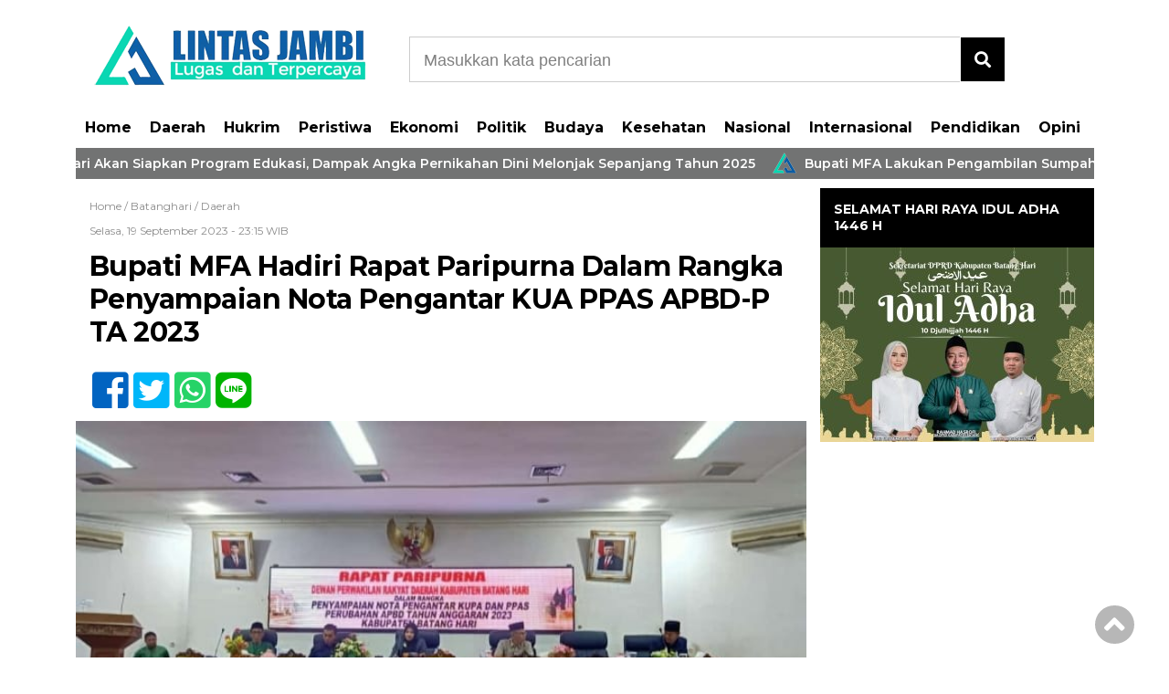

--- FILE ---
content_type: text/html; charset=UTF-8
request_url: https://lintasjambi.co.id/bupati-mfa-hadiri-rapat-paripurna-dalam-rangka-penyampaian-nota-pengantar-kua-ppas-apbd-p-ta-2023/
body_size: 13425
content:
<!doctype html><html class="no-js" lang="en"> <script async src="https://pagead2.googlesyndication.com/pagead/js/adsbygoogle.js?client=ca-pub-1934972938283734"
     crossorigin="anonymous"></script> <head><meta charset="UTF-8"><link href="http://gmpg.org/xfn/11" rel="profile"><link href="https://lintasjambi.co.id/xmlrpc.php" rel="pingback"><meta http-equiv="x-ua-compatible" content="ie=edge"><meta name='robots' content='index, follow, max-image-preview:large, max-snippet:-1, max-video-preview:-1' /><title>Bupati MFA Hadiri Rapat Paripurna Dalam Rangka Penyampaian Nota Pengantar KUA PPAS APBD-P TA 2023 - LINTASJAMBI</title><link rel="canonical" href="https://lintasjambi.co.id/bupati-mfa-hadiri-rapat-paripurna-dalam-rangka-penyampaian-nota-pengantar-kua-ppas-apbd-p-ta-2023/" /><meta property="og:locale" content="id_ID" /><meta property="og:type" content="article" /><meta property="og:title" content="Bupati MFA Hadiri Rapat Paripurna Dalam Rangka Penyampaian Nota Pengantar KUA PPAS APBD-P TA 2023 - LINTASJAMBI" /><meta property="og:description" content="Print 🖨 PDF 📄Lintasjambi.co.id.Batanghari.- DPRD Kabupaten Batang hari menggelar rapat paripurna dalam rangka penyampaian nota pengantar..." /><meta property="og:url" content="https://lintasjambi.co.id/bupati-mfa-hadiri-rapat-paripurna-dalam-rangka-penyampaian-nota-pengantar-kua-ppas-apbd-p-ta-2023/" /><meta property="og:site_name" content="LINTASJAMBI" /><meta property="article:published_time" content="2023-09-19T16:15:49+00:00" /><meta property="og:image" content="https://lintasjambi.co.id/wp-content/uploads/2023/09/WhatsApp-Image-2023-09-19-at-22.48.46.jpeg" /><meta property="og:image:width" content="720" /><meta property="og:image:height" content="373" /><meta property="og:image:type" content="image/jpeg" /><meta name="author" content="admin" /><meta name="twitter:card" content="summary_large_image" /><meta name="twitter:label1" content="Ditulis oleh" /><meta name="twitter:data1" content="admin" /><meta name="twitter:label2" content="Estimasi waktu membaca" /><meta name="twitter:data2" content="1 menit" /> <script type="application/ld+json" class="yoast-schema-graph">{"@context":"https://schema.org","@graph":[{"@type":"Article","@id":"https://lintasjambi.co.id/bupati-mfa-hadiri-rapat-paripurna-dalam-rangka-penyampaian-nota-pengantar-kua-ppas-apbd-p-ta-2023/#article","isPartOf":{"@id":"https://lintasjambi.co.id/bupati-mfa-hadiri-rapat-paripurna-dalam-rangka-penyampaian-nota-pengantar-kua-ppas-apbd-p-ta-2023/"},"author":{"name":"admin","@id":"https://lintasjambi.co.id/#/schema/person/ea6c7a682dda11798b978c88528d9453"},"headline":"Bupati MFA Hadiri Rapat Paripurna Dalam Rangka Penyampaian Nota Pengantar KUA PPAS APBD-P TA 2023","datePublished":"2023-09-19T16:15:49+00:00","mainEntityOfPage":{"@id":"https://lintasjambi.co.id/bupati-mfa-hadiri-rapat-paripurna-dalam-rangka-penyampaian-nota-pengantar-kua-ppas-apbd-p-ta-2023/"},"wordCount":239,"commentCount":0,"publisher":{"@id":"https://lintasjambi.co.id/#/schema/person/ea6c7a682dda11798b978c88528d9453"},"image":{"@id":"https://lintasjambi.co.id/bupati-mfa-hadiri-rapat-paripurna-dalam-rangka-penyampaian-nota-pengantar-kua-ppas-apbd-p-ta-2023/#primaryimage"},"thumbnailUrl":"https://lintasjambi.co.id/wp-content/uploads/2023/09/WhatsApp-Image-2023-09-19-at-22.48.46.jpeg","keywords":["APBD-P Tahun 2023","Breaking News","Bupati Batanghari","Headline","Nota Pengantar KUA PPAS","Rapat Paripurna DPRD","Wakil Bupati Batanghari"],"articleSection":["Batanghari","Daerah"],"inLanguage":"id","potentialAction":[{"@type":"CommentAction","name":"Comment","target":["https://lintasjambi.co.id/bupati-mfa-hadiri-rapat-paripurna-dalam-rangka-penyampaian-nota-pengantar-kua-ppas-apbd-p-ta-2023/#respond"]}]},{"@type":"WebPage","@id":"https://lintasjambi.co.id/bupati-mfa-hadiri-rapat-paripurna-dalam-rangka-penyampaian-nota-pengantar-kua-ppas-apbd-p-ta-2023/","url":"https://lintasjambi.co.id/bupati-mfa-hadiri-rapat-paripurna-dalam-rangka-penyampaian-nota-pengantar-kua-ppas-apbd-p-ta-2023/","name":"Bupati MFA Hadiri Rapat Paripurna Dalam Rangka Penyampaian Nota Pengantar KUA PPAS APBD-P TA 2023 - LINTASJAMBI","isPartOf":{"@id":"https://lintasjambi.co.id/#website"},"primaryImageOfPage":{"@id":"https://lintasjambi.co.id/bupati-mfa-hadiri-rapat-paripurna-dalam-rangka-penyampaian-nota-pengantar-kua-ppas-apbd-p-ta-2023/#primaryimage"},"image":{"@id":"https://lintasjambi.co.id/bupati-mfa-hadiri-rapat-paripurna-dalam-rangka-penyampaian-nota-pengantar-kua-ppas-apbd-p-ta-2023/#primaryimage"},"thumbnailUrl":"https://lintasjambi.co.id/wp-content/uploads/2023/09/WhatsApp-Image-2023-09-19-at-22.48.46.jpeg","datePublished":"2023-09-19T16:15:49+00:00","breadcrumb":{"@id":"https://lintasjambi.co.id/bupati-mfa-hadiri-rapat-paripurna-dalam-rangka-penyampaian-nota-pengantar-kua-ppas-apbd-p-ta-2023/#breadcrumb"},"inLanguage":"id","potentialAction":[{"@type":"ReadAction","target":["https://lintasjambi.co.id/bupati-mfa-hadiri-rapat-paripurna-dalam-rangka-penyampaian-nota-pengantar-kua-ppas-apbd-p-ta-2023/"]}]},{"@type":"ImageObject","inLanguage":"id","@id":"https://lintasjambi.co.id/bupati-mfa-hadiri-rapat-paripurna-dalam-rangka-penyampaian-nota-pengantar-kua-ppas-apbd-p-ta-2023/#primaryimage","url":"https://lintasjambi.co.id/wp-content/uploads/2023/09/WhatsApp-Image-2023-09-19-at-22.48.46.jpeg","contentUrl":"https://lintasjambi.co.id/wp-content/uploads/2023/09/WhatsApp-Image-2023-09-19-at-22.48.46.jpeg","width":720,"height":373},{"@type":"BreadcrumbList","@id":"https://lintasjambi.co.id/bupati-mfa-hadiri-rapat-paripurna-dalam-rangka-penyampaian-nota-pengantar-kua-ppas-apbd-p-ta-2023/#breadcrumb","itemListElement":[{"@type":"ListItem","position":1,"name":"Beranda","item":"https://lintasjambi.co.id/"},{"@type":"ListItem","position":2,"name":"Bupati MFA Hadiri Rapat Paripurna Dalam Rangka Penyampaian Nota Pengantar KUA PPAS APBD-P TA 2023"}]},{"@type":"WebSite","@id":"https://lintasjambi.co.id/#website","url":"https://lintasjambi.co.id/","name":"LINTASJAMBI","description":"Lugas dan Terpercaya","publisher":{"@id":"https://lintasjambi.co.id/#/schema/person/ea6c7a682dda11798b978c88528d9453"},"potentialAction":[{"@type":"SearchAction","target":{"@type":"EntryPoint","urlTemplate":"https://lintasjambi.co.id/?s={search_term_string}"},"query-input":{"@type":"PropertyValueSpecification","valueRequired":true,"valueName":"search_term_string"}}],"inLanguage":"id"},{"@type":["Person","Organization"],"@id":"https://lintasjambi.co.id/#/schema/person/ea6c7a682dda11798b978c88528d9453","name":"admin","image":{"@type":"ImageObject","inLanguage":"id","@id":"https://lintasjambi.co.id/#/schema/person/image/","url":"https://lintasjambi.co.id/wp-content/uploads/2022/10/cropped-LOGO-LJ-1a.png","contentUrl":"https://lintasjambi.co.id/wp-content/uploads/2022/10/cropped-LOGO-LJ-1a.png","width":310,"height":100,"caption":"admin"},"logo":{"@id":"https://lintasjambi.co.id/#/schema/person/image/"},"sameAs":["https://lintasjambi.co.id"],"url":"https://lintasjambi.co.id/author/admin/"}]}</script> <link rel='dns-prefetch' href='//cdn.jsdelivr.net' /><link rel='dns-prefetch' href='//ajax.googleapis.com' /><link rel='dns-prefetch' href='//use.fontawesome.com' /><link href='https://fonts.gstatic.com' crossorigin='anonymous' rel='preconnect' /> <script id="wpp-js" src="https://lintasjambi.co.id/wp-content/plugins/wordpress-popular-posts/assets/js/wpp.min.js?ver=7.3.6" data-sampling="0" data-sampling-rate="100" data-api-url="https://lintasjambi.co.id/wp-json/wordpress-popular-posts" data-post-id="3727" data-token="0411741650" data-lang="0" data-debug="0"></script> <link rel="alternate" type="application/rss+xml" title="LINTASJAMBI &raquo; Bupati MFA Hadiri Rapat Paripurna Dalam Rangka Penyampaian Nota Pengantar KUA PPAS APBD-P TA 2023 Umpan Komentar" href="https://lintasjambi.co.id/bupati-mfa-hadiri-rapat-paripurna-dalam-rangka-penyampaian-nota-pengantar-kua-ppas-apbd-p-ta-2023/feed/" /><link rel="alternate" title="oEmbed (JSON)" type="application/json+oembed" href="https://lintasjambi.co.id/wp-json/oembed/1.0/embed?url=https%3A%2F%2Flintasjambi.co.id%2Fbupati-mfa-hadiri-rapat-paripurna-dalam-rangka-penyampaian-nota-pengantar-kua-ppas-apbd-p-ta-2023%2F" /><link rel="alternate" title="oEmbed (XML)" type="text/xml+oembed" href="https://lintasjambi.co.id/wp-json/oembed/1.0/embed?url=https%3A%2F%2Flintasjambi.co.id%2Fbupati-mfa-hadiri-rapat-paripurna-dalam-rangka-penyampaian-nota-pengantar-kua-ppas-apbd-p-ta-2023%2F&#038;format=xml" /><style id='wp-img-auto-sizes-contain-inline-css'>img:is([sizes=auto i],[sizes^="auto," i]){contain-intrinsic-size:3000px 1500px}
/*# sourceURL=wp-img-auto-sizes-contain-inline-css */</style><link rel='stylesheet' id='pmb_common-css' href='https://lintasjambi.co.id/wp-content/cache/autoptimize/css/autoptimize_single_935b04daf2d6b89801b46d23da869d89.css' media='all' /><style id='wp-block-library-inline-css'>:root{--wp-block-synced-color:#7a00df;--wp-block-synced-color--rgb:122,0,223;--wp-bound-block-color:var(--wp-block-synced-color);--wp-editor-canvas-background:#ddd;--wp-admin-theme-color:#007cba;--wp-admin-theme-color--rgb:0,124,186;--wp-admin-theme-color-darker-10:#006ba1;--wp-admin-theme-color-darker-10--rgb:0,107,160.5;--wp-admin-theme-color-darker-20:#005a87;--wp-admin-theme-color-darker-20--rgb:0,90,135;--wp-admin-border-width-focus:2px}@media (min-resolution:192dpi){:root{--wp-admin-border-width-focus:1.5px}}.wp-element-button{cursor:pointer}:root .has-very-light-gray-background-color{background-color:#eee}:root .has-very-dark-gray-background-color{background-color:#313131}:root .has-very-light-gray-color{color:#eee}:root .has-very-dark-gray-color{color:#313131}:root .has-vivid-green-cyan-to-vivid-cyan-blue-gradient-background{background:linear-gradient(135deg,#00d084,#0693e3)}:root .has-purple-crush-gradient-background{background:linear-gradient(135deg,#34e2e4,#4721fb 50%,#ab1dfe)}:root .has-hazy-dawn-gradient-background{background:linear-gradient(135deg,#faaca8,#dad0ec)}:root .has-subdued-olive-gradient-background{background:linear-gradient(135deg,#fafae1,#67a671)}:root .has-atomic-cream-gradient-background{background:linear-gradient(135deg,#fdd79a,#004a59)}:root .has-nightshade-gradient-background{background:linear-gradient(135deg,#330968,#31cdcf)}:root .has-midnight-gradient-background{background:linear-gradient(135deg,#020381,#2874fc)}:root{--wp--preset--font-size--normal:16px;--wp--preset--font-size--huge:42px}.has-regular-font-size{font-size:1em}.has-larger-font-size{font-size:2.625em}.has-normal-font-size{font-size:var(--wp--preset--font-size--normal)}.has-huge-font-size{font-size:var(--wp--preset--font-size--huge)}.has-text-align-center{text-align:center}.has-text-align-left{text-align:left}.has-text-align-right{text-align:right}.has-fit-text{white-space:nowrap!important}#end-resizable-editor-section{display:none}.aligncenter{clear:both}.items-justified-left{justify-content:flex-start}.items-justified-center{justify-content:center}.items-justified-right{justify-content:flex-end}.items-justified-space-between{justify-content:space-between}.screen-reader-text{border:0;clip-path:inset(50%);height:1px;margin:-1px;overflow:hidden;padding:0;position:absolute;width:1px;word-wrap:normal!important}.screen-reader-text:focus{background-color:#ddd;clip-path:none;color:#444;display:block;font-size:1em;height:auto;left:5px;line-height:normal;padding:15px 23px 14px;text-decoration:none;top:5px;width:auto;z-index:100000}html :where(.has-border-color){border-style:solid}html :where([style*=border-top-color]){border-top-style:solid}html :where([style*=border-right-color]){border-right-style:solid}html :where([style*=border-bottom-color]){border-bottom-style:solid}html :where([style*=border-left-color]){border-left-style:solid}html :where([style*=border-width]){border-style:solid}html :where([style*=border-top-width]){border-top-style:solid}html :where([style*=border-right-width]){border-right-style:solid}html :where([style*=border-bottom-width]){border-bottom-style:solid}html :where([style*=border-left-width]){border-left-style:solid}html :where(img[class*=wp-image-]){height:auto;max-width:100%}:where(figure){margin:0 0 1em}html :where(.is-position-sticky){--wp-admin--admin-bar--position-offset:var(--wp-admin--admin-bar--height,0px)}@media screen and (max-width:600px){html :where(.is-position-sticky){--wp-admin--admin-bar--position-offset:0px}}

/*# sourceURL=wp-block-library-inline-css */</style><style id='global-styles-inline-css'>:root{--wp--preset--aspect-ratio--square: 1;--wp--preset--aspect-ratio--4-3: 4/3;--wp--preset--aspect-ratio--3-4: 3/4;--wp--preset--aspect-ratio--3-2: 3/2;--wp--preset--aspect-ratio--2-3: 2/3;--wp--preset--aspect-ratio--16-9: 16/9;--wp--preset--aspect-ratio--9-16: 9/16;--wp--preset--color--black: #000000;--wp--preset--color--cyan-bluish-gray: #abb8c3;--wp--preset--color--white: #ffffff;--wp--preset--color--pale-pink: #f78da7;--wp--preset--color--vivid-red: #cf2e2e;--wp--preset--color--luminous-vivid-orange: #ff6900;--wp--preset--color--luminous-vivid-amber: #fcb900;--wp--preset--color--light-green-cyan: #7bdcb5;--wp--preset--color--vivid-green-cyan: #00d084;--wp--preset--color--pale-cyan-blue: #8ed1fc;--wp--preset--color--vivid-cyan-blue: #0693e3;--wp--preset--color--vivid-purple: #9b51e0;--wp--preset--gradient--vivid-cyan-blue-to-vivid-purple: linear-gradient(135deg,rgb(6,147,227) 0%,rgb(155,81,224) 100%);--wp--preset--gradient--light-green-cyan-to-vivid-green-cyan: linear-gradient(135deg,rgb(122,220,180) 0%,rgb(0,208,130) 100%);--wp--preset--gradient--luminous-vivid-amber-to-luminous-vivid-orange: linear-gradient(135deg,rgb(252,185,0) 0%,rgb(255,105,0) 100%);--wp--preset--gradient--luminous-vivid-orange-to-vivid-red: linear-gradient(135deg,rgb(255,105,0) 0%,rgb(207,46,46) 100%);--wp--preset--gradient--very-light-gray-to-cyan-bluish-gray: linear-gradient(135deg,rgb(238,238,238) 0%,rgb(169,184,195) 100%);--wp--preset--gradient--cool-to-warm-spectrum: linear-gradient(135deg,rgb(74,234,220) 0%,rgb(151,120,209) 20%,rgb(207,42,186) 40%,rgb(238,44,130) 60%,rgb(251,105,98) 80%,rgb(254,248,76) 100%);--wp--preset--gradient--blush-light-purple: linear-gradient(135deg,rgb(255,206,236) 0%,rgb(152,150,240) 100%);--wp--preset--gradient--blush-bordeaux: linear-gradient(135deg,rgb(254,205,165) 0%,rgb(254,45,45) 50%,rgb(107,0,62) 100%);--wp--preset--gradient--luminous-dusk: linear-gradient(135deg,rgb(255,203,112) 0%,rgb(199,81,192) 50%,rgb(65,88,208) 100%);--wp--preset--gradient--pale-ocean: linear-gradient(135deg,rgb(255,245,203) 0%,rgb(182,227,212) 50%,rgb(51,167,181) 100%);--wp--preset--gradient--electric-grass: linear-gradient(135deg,rgb(202,248,128) 0%,rgb(113,206,126) 100%);--wp--preset--gradient--midnight: linear-gradient(135deg,rgb(2,3,129) 0%,rgb(40,116,252) 100%);--wp--preset--font-size--small: 13px;--wp--preset--font-size--medium: 20px;--wp--preset--font-size--large: 36px;--wp--preset--font-size--x-large: 42px;--wp--preset--spacing--20: 0.44rem;--wp--preset--spacing--30: 0.67rem;--wp--preset--spacing--40: 1rem;--wp--preset--spacing--50: 1.5rem;--wp--preset--spacing--60: 2.25rem;--wp--preset--spacing--70: 3.38rem;--wp--preset--spacing--80: 5.06rem;--wp--preset--shadow--natural: 6px 6px 9px rgba(0, 0, 0, 0.2);--wp--preset--shadow--deep: 12px 12px 50px rgba(0, 0, 0, 0.4);--wp--preset--shadow--sharp: 6px 6px 0px rgba(0, 0, 0, 0.2);--wp--preset--shadow--outlined: 6px 6px 0px -3px rgb(255, 255, 255), 6px 6px rgb(0, 0, 0);--wp--preset--shadow--crisp: 6px 6px 0px rgb(0, 0, 0);}:where(.is-layout-flex){gap: 0.5em;}:where(.is-layout-grid){gap: 0.5em;}body .is-layout-flex{display: flex;}.is-layout-flex{flex-wrap: wrap;align-items: center;}.is-layout-flex > :is(*, div){margin: 0;}body .is-layout-grid{display: grid;}.is-layout-grid > :is(*, div){margin: 0;}:where(.wp-block-columns.is-layout-flex){gap: 2em;}:where(.wp-block-columns.is-layout-grid){gap: 2em;}:where(.wp-block-post-template.is-layout-flex){gap: 1.25em;}:where(.wp-block-post-template.is-layout-grid){gap: 1.25em;}.has-black-color{color: var(--wp--preset--color--black) !important;}.has-cyan-bluish-gray-color{color: var(--wp--preset--color--cyan-bluish-gray) !important;}.has-white-color{color: var(--wp--preset--color--white) !important;}.has-pale-pink-color{color: var(--wp--preset--color--pale-pink) !important;}.has-vivid-red-color{color: var(--wp--preset--color--vivid-red) !important;}.has-luminous-vivid-orange-color{color: var(--wp--preset--color--luminous-vivid-orange) !important;}.has-luminous-vivid-amber-color{color: var(--wp--preset--color--luminous-vivid-amber) !important;}.has-light-green-cyan-color{color: var(--wp--preset--color--light-green-cyan) !important;}.has-vivid-green-cyan-color{color: var(--wp--preset--color--vivid-green-cyan) !important;}.has-pale-cyan-blue-color{color: var(--wp--preset--color--pale-cyan-blue) !important;}.has-vivid-cyan-blue-color{color: var(--wp--preset--color--vivid-cyan-blue) !important;}.has-vivid-purple-color{color: var(--wp--preset--color--vivid-purple) !important;}.has-black-background-color{background-color: var(--wp--preset--color--black) !important;}.has-cyan-bluish-gray-background-color{background-color: var(--wp--preset--color--cyan-bluish-gray) !important;}.has-white-background-color{background-color: var(--wp--preset--color--white) !important;}.has-pale-pink-background-color{background-color: var(--wp--preset--color--pale-pink) !important;}.has-vivid-red-background-color{background-color: var(--wp--preset--color--vivid-red) !important;}.has-luminous-vivid-orange-background-color{background-color: var(--wp--preset--color--luminous-vivid-orange) !important;}.has-luminous-vivid-amber-background-color{background-color: var(--wp--preset--color--luminous-vivid-amber) !important;}.has-light-green-cyan-background-color{background-color: var(--wp--preset--color--light-green-cyan) !important;}.has-vivid-green-cyan-background-color{background-color: var(--wp--preset--color--vivid-green-cyan) !important;}.has-pale-cyan-blue-background-color{background-color: var(--wp--preset--color--pale-cyan-blue) !important;}.has-vivid-cyan-blue-background-color{background-color: var(--wp--preset--color--vivid-cyan-blue) !important;}.has-vivid-purple-background-color{background-color: var(--wp--preset--color--vivid-purple) !important;}.has-black-border-color{border-color: var(--wp--preset--color--black) !important;}.has-cyan-bluish-gray-border-color{border-color: var(--wp--preset--color--cyan-bluish-gray) !important;}.has-white-border-color{border-color: var(--wp--preset--color--white) !important;}.has-pale-pink-border-color{border-color: var(--wp--preset--color--pale-pink) !important;}.has-vivid-red-border-color{border-color: var(--wp--preset--color--vivid-red) !important;}.has-luminous-vivid-orange-border-color{border-color: var(--wp--preset--color--luminous-vivid-orange) !important;}.has-luminous-vivid-amber-border-color{border-color: var(--wp--preset--color--luminous-vivid-amber) !important;}.has-light-green-cyan-border-color{border-color: var(--wp--preset--color--light-green-cyan) !important;}.has-vivid-green-cyan-border-color{border-color: var(--wp--preset--color--vivid-green-cyan) !important;}.has-pale-cyan-blue-border-color{border-color: var(--wp--preset--color--pale-cyan-blue) !important;}.has-vivid-cyan-blue-border-color{border-color: var(--wp--preset--color--vivid-cyan-blue) !important;}.has-vivid-purple-border-color{border-color: var(--wp--preset--color--vivid-purple) !important;}.has-vivid-cyan-blue-to-vivid-purple-gradient-background{background: var(--wp--preset--gradient--vivid-cyan-blue-to-vivid-purple) !important;}.has-light-green-cyan-to-vivid-green-cyan-gradient-background{background: var(--wp--preset--gradient--light-green-cyan-to-vivid-green-cyan) !important;}.has-luminous-vivid-amber-to-luminous-vivid-orange-gradient-background{background: var(--wp--preset--gradient--luminous-vivid-amber-to-luminous-vivid-orange) !important;}.has-luminous-vivid-orange-to-vivid-red-gradient-background{background: var(--wp--preset--gradient--luminous-vivid-orange-to-vivid-red) !important;}.has-very-light-gray-to-cyan-bluish-gray-gradient-background{background: var(--wp--preset--gradient--very-light-gray-to-cyan-bluish-gray) !important;}.has-cool-to-warm-spectrum-gradient-background{background: var(--wp--preset--gradient--cool-to-warm-spectrum) !important;}.has-blush-light-purple-gradient-background{background: var(--wp--preset--gradient--blush-light-purple) !important;}.has-blush-bordeaux-gradient-background{background: var(--wp--preset--gradient--blush-bordeaux) !important;}.has-luminous-dusk-gradient-background{background: var(--wp--preset--gradient--luminous-dusk) !important;}.has-pale-ocean-gradient-background{background: var(--wp--preset--gradient--pale-ocean) !important;}.has-electric-grass-gradient-background{background: var(--wp--preset--gradient--electric-grass) !important;}.has-midnight-gradient-background{background: var(--wp--preset--gradient--midnight) !important;}.has-small-font-size{font-size: var(--wp--preset--font-size--small) !important;}.has-medium-font-size{font-size: var(--wp--preset--font-size--medium) !important;}.has-large-font-size{font-size: var(--wp--preset--font-size--large) !important;}.has-x-large-font-size{font-size: var(--wp--preset--font-size--x-large) !important;}
/*# sourceURL=global-styles-inline-css */</style><style id='classic-theme-styles-inline-css'>/*! This file is auto-generated */
.wp-block-button__link{color:#fff;background-color:#32373c;border-radius:9999px;box-shadow:none;text-decoration:none;padding:calc(.667em + 2px) calc(1.333em + 2px);font-size:1.125em}.wp-block-file__button{background:#32373c;color:#fff;text-decoration:none}
/*# sourceURL=/wp-includes/css/classic-themes.min.css */</style><link rel='stylesheet' id='wordpress-popular-posts-css-css' href='https://lintasjambi.co.id/wp-content/cache/autoptimize/css/autoptimize_single_bc659c66ff1402b607f62f19f57691fd.css' media='all' /><link rel='stylesheet' id='styleku-css' href='https://lintasjambi.co.id/wp-content/cache/autoptimize/css/autoptimize_single_d3bea8be4084fa7149edb0aaae940132.css' media='all' /><link rel='stylesheet' id='lightslidercss-css' href='https://lintasjambi.co.id/wp-content/themes/Detak%20Terkini/css/lightslider.min.css' media='all' /><link rel='stylesheet' id='font-awesome-css' href='https://use.fontawesome.com/releases/v5.6.1/css/all.css' media='all' /><link rel="https://api.w.org/" href="https://lintasjambi.co.id/wp-json/" /><link rel="alternate" title="JSON" type="application/json" href="https://lintasjambi.co.id/wp-json/wp/v2/posts/3727" /><link rel="EditURI" type="application/rsd+xml" title="RSD" href="https://lintasjambi.co.id/xmlrpc.php?rsd" /><meta name="generator" content="WordPress 6.9" /><link rel='shortlink' href='https://lintasjambi.co.id/?p=3727' /><style id="wpp-loading-animation-styles">@-webkit-keyframes bgslide{from{background-position-x:0}to{background-position-x:-200%}}@keyframes bgslide{from{background-position-x:0}to{background-position-x:-200%}}.wpp-widget-block-placeholder,.wpp-shortcode-placeholder{margin:0 auto;width:60px;height:3px;background:#dd3737;background:linear-gradient(90deg,#dd3737 0%,#571313 10%,#dd3737 100%);background-size:200% auto;border-radius:3px;-webkit-animation:bgslide 1s infinite linear;animation:bgslide 1s infinite linear}</style><link rel="icon" href="https://lintasjambi.co.id/wp-content/uploads/2022/10/cropped-LOGO-LJ-2-32x32.jpg" sizes="32x32" /><link rel="icon" href="https://lintasjambi.co.id/wp-content/uploads/2022/10/cropped-LOGO-LJ-2-192x192.jpg" sizes="192x192" /><link rel="apple-touch-icon" href="https://lintasjambi.co.id/wp-content/uploads/2022/10/cropped-LOGO-LJ-2-180x180.jpg" /><meta name="msapplication-TileImage" content="https://lintasjambi.co.id/wp-content/uploads/2022/10/cropped-LOGO-LJ-2-270x270.jpg" /><style id="wp-custom-css">/* ini warna untuk background dasar menu atas, footer dan judul sidebar kanan dan kiri, judul news feed, dan tombol button search header  */
footer, .judul-sidebar-left, .judul-sidebar-right, .news-feed-judul-block, .judul-sidebar-single-post, .header-top-search #searchsubmit, .next a::after, .prev a::after, .before-widget button {
background: #FF6600;  /* fallback for old browsers */
background: -webkit-linear-gradient(to right, #FF6600, #FF3400);  /* Chrome 10-25, Safari 5.1-6 */
background: linear-gradient(to right, #000, #000); /* W3C, IE 10+/ Edge, Firefox 16+, Chrome 26+, Opera 12+, Safari 7+ */
}

.menu-utama, body, header, #content-left-wrap {
	background: #fff;
}

.menu-utama {
	border-color: #fff;
}

.menu-utama li a, .wpp-list>li>a {
	color: #000;
}

.menu-utama .current-menu-item a {
	background: #fff;
}

.wpp-list>li>a.wpp-post-title:before {
	color: #ccc;
}

.wpp-list>li>a:hover {
	color: gray;
}

.post-stats span, .post-stats a, .wpp-excerpt {
	color: gray;
}

.header-top-search input[type=text] {
	border-top: 1px solid #ccc;
	border-bottom: 1px solid #ccc;
	border-left: 1px solid #ccc;
}

/* ini warna background dan border pada tombol button search pada sidebar */
.before-widget button {
	border: 1px solid #000;
	background: #000;
}

/* ini warna untuk background widget most popular post */

ul.wpp-list {
	background: #fff;
}

/* ini warna untuk border widget most popular post */
.wpp-list li {
	border-color: #fff;
}

/* ini warna untuk menu aktif atas dan warna tombol previous dan next button */
.next a::before, .prev a::before {
	background-color: gray;
}

/* ini warna untuk border bawah menu aktif */

.menu-utama .current-menu-item a {
	border-bottom: 4px solid #fff;
}

.menu-utama li a:hover {		
border-bottom: 4px solid transparent;
}



/* ini warna untuk border bottom menu atas saat aktif dan border bottom menu atas saat di hover dan warna border bottom pada bawah judul news feed dan warna border utk border bawah most popular widget*/
.menu-utama li a::after, .news-feed-judul-block span
 {
	border-color: #FF0000;
}

/* ini warna sub-menu 2 dan 3 */
.menu-utama > li > ul.sub-menu > li > a {
	background: #ff5d33;
}

.menu-utama > li > ul.sub-menu > li > a:hover, .menu-utama > li > ul.sub-menu > li > a:active {
	background: #ff5d33;
}

ul.menu-utama > li > ul.sub-menu > li > ul.sub-menu > li > a {
	background: #ff724d;
}

/* ini warna background kategori pada related post bawah post */
.category-related-post-bawah {
	background-color: rgba(0, 0, 0, 0.8)
}

/* ini warna setiap link dalam single-article-text */

.single-article-text p a, .single-article-text h1 a, .single-article-text h2 a, .single-article-text h3 a, .single-article-text h4 a, .single-article-text h5 a, .single-article-text h6 a, .single-article-text div a, .single-article-text li a, .single-article-text section a, .single-article-text header a, .single-article-text article a, .single-article-text main a, .single-article-text details a, .single-article-text summary a {
	color: #b30000;
}

/* ini warna judul pada news feed home dan warna judul pada recently post widget dan warna judul pada single dan warna judul pada hasil pencarian */
h2.news-feed-judul, .recent-post-widget a, #single-content h1, .search-text h2 {
	color: #000;
}

/* ini warna hover dari judul pada news feed home dan warna hover dari judul recently post widget */
a.news-feed-link:hover h2, .recent-post-widget a:hover {
	color: gray;
}

/* ini warna border bottom pada menu utama untuk tampilan mobile */
.menu-utama {
	border-color: #fff;
}

/* ini warna untuk border bottom footer untuk tampilan mobile */

footer {
	border-color: #000;
}

/* ini warna untuk background tombol hamburger menu atas untuk tampilan mobile dan warna tag name */
#mobile-search i, .tagname a:hover {
	background-color: #000;
}

/* ini warna text pada judul post slider untuk tampilan mobile */
.headline-terkini-mobile h2 a {
	color: #fff;
}

/* ini warna text pada tanggal pst slider untuk tampilan mobile */
.headline-waktu-mobile {
	color: #fff;
}

/* ini warna background untuk slider mobile */
.headline-text-wrap-mobile {
	background-color: #000;
}

/* ini warna gradient pada menu atas pojok kanan dan kiri pada mobile */
.menu-menu-atas-container::after {
	background: linear-gradient(to right,rgba(255,255,255,0) 0%,rgba(255, 255, 255, 1) 100%)
}

.menu-menu-atas-container::before { background: linear-gradient(to right,rgba(255, 255, 255, 1)0%,rgba(255,255,255,0) 100%)}

	#single-article-text .postTitle {
		color: #cc0000 !important;
	}
	
	#single-article-text .ctaText {
		color: #000 !important;
	}

@media only screen and (max-width: 1000px) {
	#single-article-text .postTitle {
		color: #cc0000 !important;
	}
	
	#single-article-text .ctaText {
		color: #000 !important;
	}
}
.wpp-notice { display: none }</style><meta name="viewport" content="width=device-width, initial-scale=1, shrink-to-fit=no"><meta name="theme-color" content="#3A8C4C" /> <script data-ad-client="ca-pub-5486306282647555" async src="https://pagead2.googlesyndication.com/pagead/js/adsbygoogle.js"></script> <meta name="recreativ-verification" content="" > <script async src="https://pagead2.googlesyndication.com/pagead/js/adsbygoogle.js?client=ca-pub-1934972938283734"
     crossorigin="anonymous"></script> <meta name="google-site-verification" content="LWOcrNDngcJNv5cZ96gCZQYhK61smGuDDCeXw-ptjYI" /> <script src="https://www.googleoptimize.com/optimize.js?id=GTM-5WD4XT6"></script> <script defer src='https://static.cloudflareinsights.com/beacon.min.js' data-cf-beacon='{"token": "ab0a69b91be34dc8a8f791706b6cfc21"}'></script><meta name="msvalidate.01" content="B8EF0224CAB471CF9F5AABABCA77A010" /> <script async src="https://pagead2.googlesyndication.com/pagead/js/adsbygoogle.js?client=ca-pub-1934972938283734"
     crossorigin="anonymous"></script> </head><body class="wp-singular post-template-default single single-post postid-3727 single-format-standard wp-custom-logo wp-theme-DetakTerkini"><header><div class="header-fixed"> <a id="logo" href="https://lintasjambi.co.id/" rel="home"> <noscript><img src="https://lintasjambi.co.id/wp-content/uploads/2022/10/cropped-LOGO-LJ-1a.png" alt="logo"></noscript><img class="lazyload" src='data:image/svg+xml,%3Csvg%20xmlns=%22http://www.w3.org/2000/svg%22%20viewBox=%220%200%20210%20140%22%3E%3C/svg%3E' data-src="https://lintasjambi.co.id/wp-content/uploads/2022/10/cropped-LOGO-LJ-1a.png" alt="logo"></a><div class="header-top-search"><form method="get" id="searchform" class="searchform themeform" action="https://lintasjambi.co.id/"> <input type="text" class="search" name="s" onblur="if(this.value=='')this.value='Masukkan kata pencarian';" onfocus="if(this.value=='Masukkan kata pencarian')this.value='';" value="Masukkan kata pencarian" /> <button type="submit" id="searchsubmit" value=""><i class="fas fa-search"></i></button></form></div> </a><div id="mobile-search"> <i class="fas fa-bars"></i></div><div class="clr"></div><div id="testku"><form method="get" id="searchform" class="searchform themeform" action="https://lintasjambi.co.id/"> <input type="text" class="search" name="s" onblur="if(this.value=='')this.value='Masukkan kata pencarian';" onfocus="if(this.value=='Masukkan kata pencarian')this.value='';" value="Masukkan kata pencarian" /> <button type="submit" id="searchsubmit" value=""><i class="fas fa-search"></i></button></form><div class="menu-menu-atas-container"><ul id="menu-menu-atas" class="menu-utama-mobile-header"><li id="menu-item-406" class="menu-item menu-item-type-custom menu-item-object-custom menu-item-home menu-item-406"><a href="https://lintasjambi.co.id/">Home</a></li><li id="menu-item-427" class="menu-item menu-item-type-taxonomy menu-item-object-category current-post-ancestor current-menu-parent current-post-parent menu-item-427"><a href="https://lintasjambi.co.id/category/daerah/">Daerah</a></li><li id="menu-item-436" class="menu-item menu-item-type-taxonomy menu-item-object-category menu-item-436"><a href="https://lintasjambi.co.id/category/hukrim/">Hukrim</a></li><li id="menu-item-434" class="menu-item menu-item-type-taxonomy menu-item-object-category menu-item-434"><a href="https://lintasjambi.co.id/category/peristiwa/">Peristiwa</a></li><li id="menu-item-408" class="menu-item menu-item-type-taxonomy menu-item-object-category menu-item-408"><a href="https://lintasjambi.co.id/category/ekonomi/">Ekonomi</a></li><li id="menu-item-431" class="menu-item menu-item-type-taxonomy menu-item-object-category menu-item-431"><a href="https://lintasjambi.co.id/category/politik/">Politik</a></li><li id="menu-item-435" class="menu-item menu-item-type-taxonomy menu-item-object-category menu-item-435"><a href="https://lintasjambi.co.id/category/budaya/">Budaya</a></li><li id="menu-item-428" class="menu-item menu-item-type-taxonomy menu-item-object-category menu-item-428"><a href="https://lintasjambi.co.id/category/kesehatan/">Kesehatan</a></li><li id="menu-item-429" class="menu-item menu-item-type-taxonomy menu-item-object-category menu-item-429"><a href="https://lintasjambi.co.id/category/nasional/">Nasional</a></li><li id="menu-item-484" class="menu-item menu-item-type-taxonomy menu-item-object-category menu-item-484"><a href="https://lintasjambi.co.id/category/internasional/">Internasional</a></li><li id="menu-item-430" class="menu-item menu-item-type-taxonomy menu-item-object-category menu-item-430"><a href="https://lintasjambi.co.id/category/pendidikan/">Pendidikan</a></li><li id="menu-item-432" class="menu-item menu-item-type-taxonomy menu-item-object-category menu-item-432"><a href="https://lintasjambi.co.id/category/opini/">Opini</a></li></ul></div></div><div class="menu-menu-atas-container"><ul id="menu-menu-atas-1" class="menu-utama"><li class="menu-item menu-item-type-custom menu-item-object-custom menu-item-home menu-item-406"><a href="https://lintasjambi.co.id/">Home</a></li><li class="menu-item menu-item-type-taxonomy menu-item-object-category current-post-ancestor current-menu-parent current-post-parent menu-item-427"><a href="https://lintasjambi.co.id/category/daerah/">Daerah</a></li><li class="menu-item menu-item-type-taxonomy menu-item-object-category menu-item-436"><a href="https://lintasjambi.co.id/category/hukrim/">Hukrim</a></li><li class="menu-item menu-item-type-taxonomy menu-item-object-category menu-item-434"><a href="https://lintasjambi.co.id/category/peristiwa/">Peristiwa</a></li><li class="menu-item menu-item-type-taxonomy menu-item-object-category menu-item-408"><a href="https://lintasjambi.co.id/category/ekonomi/">Ekonomi</a></li><li class="menu-item menu-item-type-taxonomy menu-item-object-category menu-item-431"><a href="https://lintasjambi.co.id/category/politik/">Politik</a></li><li class="menu-item menu-item-type-taxonomy menu-item-object-category menu-item-435"><a href="https://lintasjambi.co.id/category/budaya/">Budaya</a></li><li class="menu-item menu-item-type-taxonomy menu-item-object-category menu-item-428"><a href="https://lintasjambi.co.id/category/kesehatan/">Kesehatan</a></li><li class="menu-item menu-item-type-taxonomy menu-item-object-category menu-item-429"><a href="https://lintasjambi.co.id/category/nasional/">Nasional</a></li><li class="menu-item menu-item-type-taxonomy menu-item-object-category menu-item-484"><a href="https://lintasjambi.co.id/category/internasional/">Internasional</a></li><li class="menu-item menu-item-type-taxonomy menu-item-object-category menu-item-430"><a href="https://lintasjambi.co.id/category/pendidikan/">Pendidikan</a></li><li class="menu-item menu-item-type-taxonomy menu-item-object-category menu-item-432"><a href="https://lintasjambi.co.id/category/opini/">Opini</a></li></ul></div></div><div class="marquee"> <a href="https://lintasjambi.co.id/kemenag-batang-hari-akan-siapkan-program-edukasi-dampak-angka-pernikahan-dini-melonjak-sepanjang-tahun-2025/">Kemenag Batang Hari Akan Siapkan Program Edukasi, Dampak Angka Pernikahan Dini Melonjak Sepanjang Tahun 2025</a> <a href="https://lintasjambi.co.id/bupati-mfa-lakukan-pengambilan-sumpah-janji-190-orang-pppk-paruh-waktu-formasi-2025/">Bupati MFA Lakukan Pengambilan Sumpah Janji 190 Orang PPPK Paruh Waktu Formasi 2025</a> <a href="https://lintasjambi.co.id/viral-mak-mak-tak-bisa-mendapatkan-gas-melon-lpg-3-kg-satpol-pp-batang-hari-sidak-ke-lokasi/">Viral&#8230; Mak-Mak Tak Bisa Mendapatkan Gas Melon LPG 3 Kg, Satpol PP Batang Hari Sidak Ke Lokasi</a> <a href="https://lintasjambi.co.id/bupati-mhd-fadhil-arief-resmi-lantik-sekda-batang-hari-dan-3-pejabat-eselon-ii-b-lainnya/">Bupati Mhd Fadhil Arief, Resmi Lantik Sekda Batang Hari Dan 3 Pejabat Eselon II b Lainnya</a> <a href="https://lintasjambi.co.id/polres-batang-hari-peringati-isra-miraj-nabi-muhammad-saw-1447-h-2026-m/">Polres Batang Hari Peringati Isra Mi’raj Nabi Muhammad SAW 1447 H/2026 M</a></div></header><div id="header-banner"></div><div id="single-content-wrap"><div id="single-content"><div class="wrap-kategori-tanggal"><p class="single-kategori"><a href="https://lintasjambi.co.id">Home / </a><a href="https://lintasjambi.co.id/category/batanghari/" rel="category tag">Batanghari</a> / <a href="https://lintasjambi.co.id/category/daerah/" rel="category tag">Daerah</a></p><p class="tanggal">Selasa, 19 September 2023 -  23:15 WIB</p></div><h1>Bupati MFA Hadiri Rapat Paripurna Dalam Rangka Penyampaian Nota Pengantar KUA PPAS APBD-P TA 2023</h1><div class="single-media-social"> <a href="https://www.facebook.com/sharer/sharer.php?u=https://lintasjambi.co.id/bupati-mfa-hadiri-rapat-paripurna-dalam-rangka-penyampaian-nota-pengantar-kua-ppas-apbd-p-ta-2023/" onclick="window.open(this.href,'window','width=640,height=480,resizable,scrollbars,toolbar,menubar');return false;"><i class="fab fa-facebook-square"></i> </a> <a href="https://twitter.com/home?status=https://lintasjambi.co.id/bupati-mfa-hadiri-rapat-paripurna-dalam-rangka-penyampaian-nota-pengantar-kua-ppas-apbd-p-ta-2023/" onclick="window.open(this.href,'window','width=640,height=480,resizable,scrollbars,toolbar,menubar') ;return false;"><i class="fab fa-twitter-square"></i> </a> <a href="whatsapp://send?text=https://lintasjambi.co.id/bupati-mfa-hadiri-rapat-paripurna-dalam-rangka-penyampaian-nota-pengantar-kua-ppas-apbd-p-ta-2023/" data-action="share/whatsapp/share" onclick="window.open(this.href,'window','width=640,height=480,resizable,scrollbars,toolbar,menubar') ;return false;"><i class="fab fa-whatsapp-square"></i> </a> <a href="https://social-plugins.line.me/lineit/share?url=https://lintasjambi.co.id/bupati-mfa-hadiri-rapat-paripurna-dalam-rangka-penyampaian-nota-pengantar-kua-ppas-apbd-p-ta-2023/" onclick="window.open(this.href,'window','width=640,height=480,resizable,scrollbars,toolbar,menubar') ;return false;"><i class="fab fa-line ukuran"></i> </a></div><p> <noscript><img src="https://lintasjambi.co.id/wp-content/uploads/2023/09/WhatsApp-Image-2023-09-19-at-22.48.46.jpeg" alt=""></noscript><img class="lazyload" src='data:image/svg+xml,%3Csvg%20xmlns=%22http://www.w3.org/2000/svg%22%20viewBox=%220%200%20210%20140%22%3E%3C/svg%3E' data-src="https://lintasjambi.co.id/wp-content/uploads/2023/09/WhatsApp-Image-2023-09-19-at-22.48.46.jpeg" alt=""></p><div id="single-article-text" class="single-article-text"><div class="pmb-print-this-page wp-block-button"> <a href="https://lintasjambi.co.id?print-my-blog=1&#038;post-type=post&#038;statuses%5B%5D=publish&#038;rendering_wait=0&#038;columns=1&#038;font_size=normal&#038;image_size=medium&#038;links=parens&#038;show_site_title=1&#038;show_site_tagline=1&#038;show_site_url=1&#038;show_date_printed=1&#038;show_title=1&#038;show_date=1&#038;show_categories=1&#038;show_featured_image=1&#038;show_content=1&#038;pmb_f=print&#038;pmb-post=3727" class="button button-secondary wp-block-button__link" rel="nofollow">Print 🖨</a> <a href="https://lintasjambi.co.id?print-my-blog=1&#038;post-type=post&#038;statuses%5B%5D=publish&#038;rendering_wait=0&#038;columns=1&#038;font_size=normal&#038;image_size=medium&#038;links=include&#038;show_site_title=1&#038;show_site_tagline=1&#038;show_site_url=1&#038;show_date_printed=1&#038;show_title=1&#038;show_date=1&#038;show_categories=1&#038;show_featured_image=1&#038;show_content=1&#038;pmb_f=pdf&#038;pmb-post=3727" class="button button-secondary wp-block-button__link" rel="nofollow">PDF 📄</a></div><p><em><strong>Lintasjambi.co.id.Batanghari.-</strong> </em>DPRD Kabupaten Batang hari menggelar rapat paripurna dalam rangka penyampaian nota pengantar KUA PPAS perubahan APBD tahun anggaran (TA) 2023.</p><p>Rapat Paripurna tersebut dipimpin langsung Ketua DPRD Kabupaten Batanghari Anita Yasmin SE di dampingi Wakil Ketua I, wakil ketua II DPRD serta dihadiri 25 orang dari 35 orang anggota DPRD dan berlangsung dengan memenuhi quorum rapat.</p><p>Dari pihak eksekutif dihadiri Bupati Batang hari Muhammad Fadil Arief, wakil bupati Batang hari H Bahktiar, Sekda Muhammad azan, Sekretaris DPRD kabupaten Batang hari M. Ali, Para staf Ahli Bupati dan Asisten Bupati di lingkungan Setda batang hari, para kepala OPD dilingkungan Pemkab Batanghari dan tamu undangan lainnya.</p><div style="clear:both; margin-top:0em; margin-bottom:1em;"><a href="https://lintasjambi.co.id/dibawah-kepemimpinan-bupati-mfa-umkm-mengalami-peningkatan-yang-pesat/" target="_blank" rel="dofollow" class="u2f3d960356a19cb0c711ddf6d28dbf8f"><style>.u2f3d960356a19cb0c711ddf6d28dbf8f { padding:0px; margin: 0; padding-top:1em!important; padding-bottom:1em!important; width:100%; display: block; font-weight:bold; background-color:inherit; border:0!important; border-left:4px solid inherit!important; text-decoration:none; } .u2f3d960356a19cb0c711ddf6d28dbf8f:active, .u2f3d960356a19cb0c711ddf6d28dbf8f:hover { opacity: 1; transition: opacity 250ms; webkit-transition: opacity 250ms; text-decoration:none; } .u2f3d960356a19cb0c711ddf6d28dbf8f { transition: background-color 250ms; webkit-transition: background-color 250ms; opacity: 1; transition: opacity 250ms; webkit-transition: opacity 250ms; } .u2f3d960356a19cb0c711ddf6d28dbf8f .ctaText { font-weight:bold; color:inherit; text-decoration:none; font-size: 16px; } .u2f3d960356a19cb0c711ddf6d28dbf8f .postTitle { color:inherit; text-decoration: underline!important; font-size: 16px; } .u2f3d960356a19cb0c711ddf6d28dbf8f:hover .postTitle { text-decoration: underline!important; }</style><div style="padding-left:1em; padding-right:1em;"><span class="ctaText">BACA JUGA</span>&nbsp; <span class="postTitle">Dibawah Kepemimpinan Bupati MFA, UMKM Mengalami Peningkatan Yang Pesat</span></div></a></div><p>Pada kegiatan tersebut, Ketua DPRD Batanghari Anita Yasmin SE meminta seketaris DPRD M. Ali untuk menyampaikan terhadap rancangan Perubahan KUA dan PPAS Kabupaten Batanghari tahun anggara 2023.</p><p>M. Ali, menyampaikan dalam rapat paripurna DPRD tersebut sebagai tindak lanjut kebijakan umum anggaran KUA penyusunan PPAS APBD-P kabupaten Batanghari tahun anggaran 2023.</p><div style="clear:both; margin-top:0em; margin-bottom:1em;"><a href="https://lintasjambi.co.id/pemuda-hajran-berinisial-m-diringkus-tim-opsnal-kuda-hitam-polres-batang-hari/" target="_blank" rel="dofollow" class="u40a1bc9ffef1d4b49b1348a6f3aaff13"><style>.u40a1bc9ffef1d4b49b1348a6f3aaff13 { padding:0px; margin: 0; padding-top:1em!important; padding-bottom:1em!important; width:100%; display: block; font-weight:bold; background-color:inherit; border:0!important; border-left:4px solid inherit!important; text-decoration:none; } .u40a1bc9ffef1d4b49b1348a6f3aaff13:active, .u40a1bc9ffef1d4b49b1348a6f3aaff13:hover { opacity: 1; transition: opacity 250ms; webkit-transition: opacity 250ms; text-decoration:none; } .u40a1bc9ffef1d4b49b1348a6f3aaff13 { transition: background-color 250ms; webkit-transition: background-color 250ms; opacity: 1; transition: opacity 250ms; webkit-transition: opacity 250ms; } .u40a1bc9ffef1d4b49b1348a6f3aaff13 .ctaText { font-weight:bold; color:inherit; text-decoration:none; font-size: 16px; } .u40a1bc9ffef1d4b49b1348a6f3aaff13 .postTitle { color:inherit; text-decoration: underline!important; font-size: 16px; } .u40a1bc9ffef1d4b49b1348a6f3aaff13:hover .postTitle { text-decoration: underline!important; }</style><div style="padding-left:1em; padding-right:1em;"><span class="ctaText">BACA JUGA</span>&nbsp; <span class="postTitle">Pemuda Hajran Berinisial M Diringkus Tim Opsnal Kuda Hitam Polres Batang Hari </span></div></a></div><p>Salah satu syarat utama dalam tahapan penyusunan dan penetapan anggaran pendapatan belanja daerah dan kebijakan umum APBDP kabupaten Batanghari yang telah di susun di jadikan sebagai landasan perencanaan kebijakan keuangan dan perkiraan kemampuan keuangan yang telah di susun.</p><p>Sementara di maksudkan sebagai dokumen kebijakan yang di jadikan acuan bagi setiap perangkat daerah kabupaten Batanghari dalam menentukan batas maksimal anggaran yang disepakati bersama pemerintah daerah dan DPRD kabupaten Batang hari. (DA/Red**)</p><div id="column1"><div class="pmb-print-this-page wp-block-button"> <a href="https://lintasjambi.co.id?print-my-blog=1&#038;post-type=post&#038;statuses%5B%5D=publish&#038;rendering_wait=0&#038;columns=1&#038;font_size=normal&#038;image_size=medium&#038;links=parens&#038;show_site_title=1&#038;show_site_tagline=1&#038;show_site_url=1&#038;show_date_printed=1&#038;show_title=1&#038;show_date=1&#038;show_categories=1&#038;show_featured_image=1&#038;show_content=1&#038;pmb_f=print&#038;pmb-post=3727" class="button button-secondary wp-block-button__link" rel="nofollow">Print 🖨</a> <a href="https://lintasjambi.co.id?print-my-blog=1&#038;post-type=post&#038;statuses%5B%5D=publish&#038;rendering_wait=0&#038;columns=1&#038;font_size=normal&#038;image_size=medium&#038;links=include&#038;show_site_title=1&#038;show_site_tagline=1&#038;show_site_url=1&#038;show_date_printed=1&#038;show_title=1&#038;show_date=1&#038;show_categories=1&#038;show_featured_image=1&#038;show_content=1&#038;pmb_f=pdf&#038;pmb-post=3727" class="button button-secondary wp-block-button__link" rel="nofollow">PDF 📄</a></div><div style="clear:both; margin-top:0em; margin-bottom:1em;"><a href="https://lintasjambi.co.id/tampil-pada-fashion-show-wastra-jambi-zulva-fadhil-tampilkan-batik-khas-batanghari-dengan-motif-batik-daun-keladi/" target="_blank" rel="dofollow" class="u2c2ec6aa4f343c2f2513ff14a1dfbddc"><style>.u2c2ec6aa4f343c2f2513ff14a1dfbddc { padding:0px; margin: 0; padding-top:1em!important; padding-bottom:1em!important; width:100%; display: block; font-weight:bold; background-color:inherit; border:0!important; border-left:4px solid inherit!important; text-decoration:none; } .u2c2ec6aa4f343c2f2513ff14a1dfbddc:active, .u2c2ec6aa4f343c2f2513ff14a1dfbddc:hover { opacity: 1; transition: opacity 250ms; webkit-transition: opacity 250ms; text-decoration:none; } .u2c2ec6aa4f343c2f2513ff14a1dfbddc { transition: background-color 250ms; webkit-transition: background-color 250ms; opacity: 1; transition: opacity 250ms; webkit-transition: opacity 250ms; } .u2c2ec6aa4f343c2f2513ff14a1dfbddc .ctaText { font-weight:bold; color:inherit; text-decoration:none; font-size: 16px; } .u2c2ec6aa4f343c2f2513ff14a1dfbddc .postTitle { color:inherit; text-decoration: underline!important; font-size: 16px; } .u2c2ec6aa4f343c2f2513ff14a1dfbddc:hover .postTitle { text-decoration: underline!important; }</style><div style="padding-left:1em; padding-right:1em;"><span class="ctaText">BACA JUGA</span>&nbsp; <span class="postTitle">Tampil Pada Fashion Show Wastra Jambi, Zulva Fadhil Tampilkan Batik Khas Batanghari Dengan Motif Batik Daun Keladi </span></div></a></div></div><div id="column2"></div></div><div class="tagname"> <a href="https://lintasjambi.co.id/tag/apbd-p-tahun-2023/" rel="tag">APBD-P Tahun 2023</a> <a href="https://lintasjambi.co.id/tag/breaking-news/" rel="tag">Breaking News</a> <a href="https://lintasjambi.co.id/tag/bupati-batanghari/" rel="tag">Bupati Batanghari</a> <a href="https://lintasjambi.co.id/tag/headline/" rel="tag">Headline</a> <a href="https://lintasjambi.co.id/tag/nota-pengantar-kua-ppas/" rel="tag">Nota Pengantar KUA PPAS</a> <a href="https://lintasjambi.co.id/tag/rapat-paripurna-dprd/" rel="tag">Rapat Paripurna DPRD</a> <a href="https://lintasjambi.co.id/tag/wakil-bupati-batanghari/" rel="tag">Wakil Bupati Batanghari</a></div><div class="single-media-social-mobile"><p>Share :</p> <a href="https://www.facebook.com/sharer/sharer.php?u=https://lintasjambi.co.id/bupati-mfa-hadiri-rapat-paripurna-dalam-rangka-penyampaian-nota-pengantar-kua-ppas-apbd-p-ta-2023/" onclick="window.open(this.href,'window','width=640,height=480,resizable,scrollbars,toolbar,menubar');return false;"><i class="fab fa-facebook-square"></i> </a> <a href="https://twitter.com/home?status=https://lintasjambi.co.id/bupati-mfa-hadiri-rapat-paripurna-dalam-rangka-penyampaian-nota-pengantar-kua-ppas-apbd-p-ta-2023/" onclick="window.open(this.href,'window','width=640,height=480,resizable,scrollbars,toolbar,menubar') ;return false;"><i class="fab fa-twitter-square"></i> </a> <a href="whatsapp://send?text=https://lintasjambi.co.id/bupati-mfa-hadiri-rapat-paripurna-dalam-rangka-penyampaian-nota-pengantar-kua-ppas-apbd-p-ta-2023/" data-action="share/whatsapp/share" onclick="window.open(this.href,'window','width=640,height=480,resizable,scrollbars,toolbar,menubar') ;return false;"><i class="fab fa-whatsapp-square"></i> </a> <a href="https://social-plugins.line.me/lineit/share?url=https://lintasjambi.co.id/bupati-mfa-hadiri-rapat-paripurna-dalam-rangka-penyampaian-nota-pengantar-kua-ppas-apbd-p-ta-2023/" onclick="window.open(this.href,'window','width=640,height=480,resizable,scrollbars,toolbar,menubar') ;return false;"><i class="fab fa-line"></i> </a></div><div class="komentar-fb"><div class="fb-comments" data-href="https://lintasjambi.co.id/bupati-mfa-hadiri-rapat-paripurna-dalam-rangka-penyampaian-nota-pengantar-kua-ppas-apbd-p-ta-2023/" data-width="100%" data-numposts="10"></div></div><div class="clr"></div><div class="related-post-wrap"><p class="baca-juga"> Baca Juga</p><div class="related-post-box"> <a href="https://lintasjambi.co.id/komisi-satu-dprd-batanghari-adakan-rdp-bersama-rsud-hamba/"><figure><noscript><img width="182" height="100" src="https://lintasjambi.co.id/wp-content/uploads/2023/05/IMG_20230523_201055-182x100.jpg" class="attachment-related-foto size-related-foto wp-post-image" alt="" decoding="async" /></noscript><img width="182" height="100" src='data:image/svg+xml,%3Csvg%20xmlns=%22http://www.w3.org/2000/svg%22%20viewBox=%220%200%20182%20100%22%3E%3C/svg%3E' data-src="https://lintasjambi.co.id/wp-content/uploads/2023/05/IMG_20230523_201055-182x100.jpg" class="lazyload attachment-related-foto size-related-foto wp-post-image" alt="" decoding="async" /></figure></a> <a href="https://lintasjambi.co.id/komisi-satu-dprd-batanghari-adakan-rdp-bersama-rsud-hamba/"><p class="category-related-post-bawah">Batanghari</p> <span>Komisi Satu DPRD Batanghari Adakan RDP Bersama RSUD Hamba </span></a></div><div class="related-post-box"> <a href="https://lintasjambi.co.id/peringati-hardiknas-2025-pesan-bupati-fadhil-pendidikan-adalah-kunci-masa-depan-yang-lebih-baik-bagi-generasi-kita/"><figure><noscript><img width="182" height="100" src="https://lintasjambi.co.id/wp-content/uploads/2025/05/WhatsApp-Image-2025-05-04-at-09.11.58-182x100.jpeg" class="attachment-related-foto size-related-foto wp-post-image" alt="" decoding="async" /></noscript><img width="182" height="100" src='data:image/svg+xml,%3Csvg%20xmlns=%22http://www.w3.org/2000/svg%22%20viewBox=%220%200%20182%20100%22%3E%3C/svg%3E' data-src="https://lintasjambi.co.id/wp-content/uploads/2025/05/WhatsApp-Image-2025-05-04-at-09.11.58-182x100.jpeg" class="lazyload attachment-related-foto size-related-foto wp-post-image" alt="" decoding="async" /></figure></a> <a href="https://lintasjambi.co.id/peringati-hardiknas-2025-pesan-bupati-fadhil-pendidikan-adalah-kunci-masa-depan-yang-lebih-baik-bagi-generasi-kita/"><p class="category-related-post-bawah">Batanghari</p> <span>Peringatan Hardiknas 2025, Pesan Bupati Fadhil : Pendidikan Adalah Kunci Masa Depan Yang Lebih Baik Bagi generasi Kita</span></a></div><div class="related-post-box"> <a href="https://lintasjambi.co.id/ketua-dprd-batanghari-menghadiri-peresmian-rumah-layak-huni-bantuan-baznas-tahun-2025/"><figure><noscript><img width="182" height="100" src="https://lintasjambi.co.id/wp-content/uploads/2025/05/WhatsApp-Image-2025-05-08-at-14.54.34-182x100.jpeg" class="attachment-related-foto size-related-foto wp-post-image" alt="" decoding="async" /></noscript><img width="182" height="100" src='data:image/svg+xml,%3Csvg%20xmlns=%22http://www.w3.org/2000/svg%22%20viewBox=%220%200%20182%20100%22%3E%3C/svg%3E' data-src="https://lintasjambi.co.id/wp-content/uploads/2025/05/WhatsApp-Image-2025-05-08-at-14.54.34-182x100.jpeg" class="lazyload attachment-related-foto size-related-foto wp-post-image" alt="" decoding="async" /></figure></a> <a href="https://lintasjambi.co.id/ketua-dprd-batanghari-menghadiri-peresmian-rumah-layak-huni-bantuan-baznas-tahun-2025/"><p class="category-related-post-bawah">Batanghari</p> <span>Ketua DPRD Batanghari Menghadiri Peresmian Rumah Layak Huni Bantuan Baznas Tahun 2025</span></a></div><div class="related-post-box"> <a href="https://lintasjambi.co.id/gegara-faktor-cuaca-kadis-putr-batang-hari-pekerjaan-pengaspalan-jalan-dikecamatan-mersam-akan-dilanjutkan-tahun-2026/"><figure><noscript><img width="182" height="100" src="https://lintasjambi.co.id/wp-content/uploads/2025/12/WhatsApp-Image-2025-12-31-at-07.26.21-182x100.jpeg" class="attachment-related-foto size-related-foto wp-post-image" alt="" decoding="async" /></noscript><img width="182" height="100" src='data:image/svg+xml,%3Csvg%20xmlns=%22http://www.w3.org/2000/svg%22%20viewBox=%220%200%20182%20100%22%3E%3C/svg%3E' data-src="https://lintasjambi.co.id/wp-content/uploads/2025/12/WhatsApp-Image-2025-12-31-at-07.26.21-182x100.jpeg" class="lazyload attachment-related-foto size-related-foto wp-post-image" alt="" decoding="async" /></figure></a> <a href="https://lintasjambi.co.id/gegara-faktor-cuaca-kadis-putr-batang-hari-pekerjaan-pengaspalan-jalan-dikecamatan-mersam-akan-dilanjutkan-tahun-2026/"><p class="category-related-post-bawah">Batanghari</p> <span>Gegara Faktor Cuaca, Kadis PUTR Batang Hari : Pekerjaan Pengaspalan Jalan Dikecamatan Mersam Akan Dilanjutkan Tahun 2026</span></a></div><div class="related-post-box"> <a href="https://lintasjambi.co.id/perilaku-memalukan-pjs-kades-merlung-terima-sanksi-etik/"><figure><noscript><img width="182" height="100" src="https://lintasjambi.co.id/wp-content/uploads/2024/06/IMG-20240612-WA0019-182x100.jpg" class="attachment-related-foto size-related-foto wp-post-image" alt="" decoding="async" /></noscript><img width="182" height="100" src='data:image/svg+xml,%3Csvg%20xmlns=%22http://www.w3.org/2000/svg%22%20viewBox=%220%200%20182%20100%22%3E%3C/svg%3E' data-src="https://lintasjambi.co.id/wp-content/uploads/2024/06/IMG-20240612-WA0019-182x100.jpg" class="lazyload attachment-related-foto size-related-foto wp-post-image" alt="" decoding="async" /></figure></a> <a href="https://lintasjambi.co.id/perilaku-memalukan-pjs-kades-merlung-terima-sanksi-etik/"><p class="category-related-post-bawah">Daerah</p> <span>Perilaku Memalukan, PJs Kades Merlung Terima Sanksi Etik</span></a></div><div class="related-post-box"> <a href="https://lintasjambi.co.id/ketua-dprd-anita-yasmin-se-pimpin-rapat-banggar-bersama-tapd-pemkab-batanghari/"><figure><noscript><img width="182" height="100" src="https://lintasjambi.co.id/wp-content/uploads/2023/06/IMG-20230626-WA0019-182x100.jpg" class="attachment-related-foto size-related-foto wp-post-image" alt="" decoding="async" /></noscript><img width="182" height="100" src='data:image/svg+xml,%3Csvg%20xmlns=%22http://www.w3.org/2000/svg%22%20viewBox=%220%200%20182%20100%22%3E%3C/svg%3E' data-src="https://lintasjambi.co.id/wp-content/uploads/2023/06/IMG-20230626-WA0019-182x100.jpg" class="lazyload attachment-related-foto size-related-foto wp-post-image" alt="" decoding="async" /></figure></a> <a href="https://lintasjambi.co.id/ketua-dprd-anita-yasmin-se-pimpin-rapat-banggar-bersama-tapd-pemkab-batanghari/"><p class="category-related-post-bawah">Batanghari</p> <span>Dihadapan Ketua DPRD Batanghari Beserta Anggota, Pada Saat Rapat Banggar, Kepala Bakeuda Bicara Sejujurnya</span></a></div><div class="related-post-box"> <a href="https://lintasjambi.co.id/ketua-dprd-batanghari-anita-yasmin-berharap-jemaah-calon-haji-selalu-diberikan-kesehatan-saat-menjalannkan-ibadah-haji/"><figure><noscript><img width="182" height="100" src="https://lintasjambi.co.id/wp-content/uploads/2024/05/WhatsApp-Image-2024-05-28-at-09.39.17-182x100.jpeg" class="attachment-related-foto size-related-foto wp-post-image" alt="" decoding="async" /></noscript><img width="182" height="100" src='data:image/svg+xml,%3Csvg%20xmlns=%22http://www.w3.org/2000/svg%22%20viewBox=%220%200%20182%20100%22%3E%3C/svg%3E' data-src="https://lintasjambi.co.id/wp-content/uploads/2024/05/WhatsApp-Image-2024-05-28-at-09.39.17-182x100.jpeg" class="lazyload attachment-related-foto size-related-foto wp-post-image" alt="" decoding="async" /></figure></a> <a href="https://lintasjambi.co.id/ketua-dprd-batanghari-anita-yasmin-berharap-jemaah-calon-haji-selalu-diberikan-kesehatan-saat-menjalannkan-ibadah-haji/"><p class="category-related-post-bawah">Batanghari</p> <span>Ketua DPRD Batanghari Anita Yasmin Berharap :  Jemaah Calon Haji Selalu Diberikan Kesehatan Saat Menjalannkan Ibadah Haji</span></a></div><div class="related-post-box"> <a href="https://lintasjambi.co.id/kapolsek-pemayung-adakan-jumat-curhat-bersama-masyarakat-simpang-kubu-kandang/"><figure><noscript><img width="182" height="100" src="https://lintasjambi.co.id/wp-content/uploads/2023/01/WhatsApp-Image-2023-01-28-at-08.10.55-182x100.jpeg" class="attachment-related-foto size-related-foto wp-post-image" alt="" decoding="async" /></noscript><img width="182" height="100" src='data:image/svg+xml,%3Csvg%20xmlns=%22http://www.w3.org/2000/svg%22%20viewBox=%220%200%20182%20100%22%3E%3C/svg%3E' data-src="https://lintasjambi.co.id/wp-content/uploads/2023/01/WhatsApp-Image-2023-01-28-at-08.10.55-182x100.jpeg" class="lazyload attachment-related-foto size-related-foto wp-post-image" alt="" decoding="async" /></figure></a> <a href="https://lintasjambi.co.id/kapolsek-pemayung-adakan-jumat-curhat-bersama-masyarakat-simpang-kubu-kandang/"><p class="category-related-post-bawah">Batanghari</p> <span>Kapolsek Pemayung Adakan Jum&#8217;at Curhat Bersama Masyarakat Simpang Kubu Kandang</span></a></div><div class="clr"></div></div></div><div id="sidebar-single"><div class="sidebar-single-wrap"><div class="before-widget"><h2 class="judul-sidebar-single-post">Selamat Hari Raya Idul Adha 1446 H</h2><a href="https://web.facebook.com/profile.php?id=100086799434094"><noscript><img width="300" height="213" src="https://lintasjambi.co.id/wp-content/uploads/2025/05/idul-adha-2025-300x213.jpg" class="image wp-image-7316  attachment-medium size-medium" alt="" style="max-width: 100%; height: auto;" decoding="async" srcset="https://lintasjambi.co.id/wp-content/uploads/2025/05/idul-adha-2025-300x213.jpg 300w, https://lintasjambi.co.id/wp-content/uploads/2025/05/idul-adha-2025-1024x726.jpg 1024w, https://lintasjambi.co.id/wp-content/uploads/2025/05/idul-adha-2025-768x545.jpg 768w, https://lintasjambi.co.id/wp-content/uploads/2025/05/idul-adha-2025-1536x1090.jpg 1536w, https://lintasjambi.co.id/wp-content/uploads/2025/05/idul-adha-2025-800x568.jpg 800w, https://lintasjambi.co.id/wp-content/uploads/2025/05/idul-adha-2025.jpg 1600w" sizes="(max-width: 300px) 100vw, 300px" /></noscript><img width="300" height="213" src='data:image/svg+xml,%3Csvg%20xmlns=%22http://www.w3.org/2000/svg%22%20viewBox=%220%200%20300%20213%22%3E%3C/svg%3E' data-src="https://lintasjambi.co.id/wp-content/uploads/2025/05/idul-adha-2025-300x213.jpg" class="lazyload image wp-image-7316  attachment-medium size-medium" alt="" style="max-width: 100%; height: auto;" decoding="async" data-srcset="https://lintasjambi.co.id/wp-content/uploads/2025/05/idul-adha-2025-300x213.jpg 300w, https://lintasjambi.co.id/wp-content/uploads/2025/05/idul-adha-2025-1024x726.jpg 1024w, https://lintasjambi.co.id/wp-content/uploads/2025/05/idul-adha-2025-768x545.jpg 768w, https://lintasjambi.co.id/wp-content/uploads/2025/05/idul-adha-2025-1536x1090.jpg 1536w, https://lintasjambi.co.id/wp-content/uploads/2025/05/idul-adha-2025-800x568.jpg 800w, https://lintasjambi.co.id/wp-content/uploads/2025/05/idul-adha-2025.jpg 1600w" data-sizes="(max-width: 300px) 100vw, 300px" /></a></div></div></div><div class="clr"></div></div> <script type="speculationrules">{"prefetch":[{"source":"document","where":{"and":[{"href_matches":"/*"},{"not":{"href_matches":["/wp-*.php","/wp-admin/*","/wp-content/uploads/*","/wp-content/*","/wp-content/plugins/*","/wp-content/themes/Detak%20Terkini/*","/*\\?(.+)"]}},{"not":{"selector_matches":"a[rel~=\"nofollow\"]"}},{"not":{"selector_matches":".no-prefetch, .no-prefetch a"}}]},"eagerness":"conservative"}]}</script> <noscript><style>.lazyload{display:none;}</style></noscript><script data-noptimize="1">window.lazySizesConfig=window.lazySizesConfig||{};window.lazySizesConfig.loadMode=1;</script><script async data-noptimize="1" src='https://lintasjambi.co.id/wp-content/plugins/autoptimize/classes/external/js/lazysizes.min.js'></script><script src="https://ajax.googleapis.com/ajax/libs/jquery/3.4.1/jquery.min.js" id="jquery-js"></script> <script src="//cdn.jsdelivr.net/jquery.marquee/1.4.0/jquery.marquee.min.js" id="script-marquee-js"></script>  <script>WebFontConfig = {
        google: { families: [ 'Montserrat:400,500,600,700' ] }
    };
    (function() {
        var wf = document.createElement('script');
        wf.src = 'https://ajax.googleapis.com/ajax/libs/webfont/1/webfont.js';
        wf.type = 'text/javascript';
        wf.async = 'true';
        var s = document.getElementsByTagName('script')[0];
        s.parentNode.insertBefore(wf, s);
    })();</script> <footer><div class="footer-media-sosial-wrap"> <noscript><img src="https://lintasjambi.co.id/wp-content/uploads/2022/10/LOGO-LJ-BAWAH.png" alt="logo-putih" /></noscript><img class="lazyload" src='data:image/svg+xml,%3Csvg%20xmlns=%22http://www.w3.org/2000/svg%22%20viewBox=%220%200%20210%20140%22%3E%3C/svg%3E' data-src="https://lintasjambi.co.id/wp-content/uploads/2022/10/LOGO-LJ-BAWAH.png" alt="logo-putih" /><div> <a href="https://www.facebook.com/lintasjambi" target="_blank"><noscript><img src="https://lintasjambi.co.id/wp-content/themes/Detak%20Terkini/img/foot_fb.png" alt="facebook" class="terkini-fb"/></noscript><img src='data:image/svg+xml,%3Csvg%20xmlns=%22http://www.w3.org/2000/svg%22%20viewBox=%220%200%20210%20140%22%3E%3C/svg%3E' data-src="https://lintasjambi.co.id/wp-content/themes/Detak%20Terkini/img/foot_fb.png" alt="facebook" class="lazyload terkini-fb"/></a> <a href="https://twitter.com/lintas_jambi" target="_blank"><noscript><img src="https://lintasjambi.co.id/wp-content/themes/Detak%20Terkini/img/foot_tw.png" alt="twitter" class="terkini-fb"/></noscript><img src='data:image/svg+xml,%3Csvg%20xmlns=%22http://www.w3.org/2000/svg%22%20viewBox=%220%200%20210%20140%22%3E%3C/svg%3E' data-src="https://lintasjambi.co.id/wp-content/themes/Detak%20Terkini/img/foot_tw.png" alt="twitter" class="lazyload terkini-fb"/></a> <a href="https://www.instagram.com/redaksilintasjambi/" target="_blank"><noscript><img src="https://lintasjambi.co.id/wp-content/themes/Detak%20Terkini/img/foot_insta.png" alt="instagram" class="terkini-fb"/></noscript><img src='data:image/svg+xml,%3Csvg%20xmlns=%22http://www.w3.org/2000/svg%22%20viewBox=%220%200%20210%20140%22%3E%3C/svg%3E' data-src="https://lintasjambi.co.id/wp-content/themes/Detak%20Terkini/img/foot_insta.png" alt="instagram" class="lazyload terkini-fb"/></a></div></div><div class="footer-copyright-wrap"><p class="footer-copyright"> Copyright @ 26 LINTASJAMBI, All Rights Reserved</p><div class="menu-menu-bawah-container"><ul id="menu-menu-bawah" class="menu-bawah"><li id="menu-item-407" class="menu-item menu-item-type-custom menu-item-object-custom menu-item-home menu-item-407"><a href="https://lintasjambi.co.id/">Home</a></li><li id="menu-item-439" class="menu-item menu-item-type-post_type menu-item-object-page menu-item-439"><a href="https://lintasjambi.co.id/redaksi/">Redaksi</a></li><li id="menu-item-437" class="menu-item menu-item-type-post_type menu-item-object-page menu-item-437"><a href="https://lintasjambi.co.id/disclaimer/">Disclaimer</a></li><li id="menu-item-438" class="menu-item menu-item-type-post_type menu-item-object-page menu-item-438"><a href="https://lintasjambi.co.id/info-iklan/">Info Iklan</a></li><li id="menu-item-441" class="menu-item menu-item-type-post_type menu-item-object-page menu-item-441"><a href="https://lintasjambi.co.id/hubungi-kami/">Hubungi Kami</a></li><li id="menu-item-473" class="menu-item menu-item-type-post_type menu-item-object-page menu-item-473"><a href="https://lintasjambi.co.id/pedoman-media-siber/">Pedoman Media Siber</a></li></ul></div></div><div class="footer-detik"> <noscript><img src="https://lintasjambi.co.id/wp-content/uploads/2022/10/LOGO-LJ-BAWAH.png" alt="logo-putih" class="logo-putih"/></noscript><img src='data:image/svg+xml,%3Csvg%20xmlns=%22http://www.w3.org/2000/svg%22%20viewBox=%220%200%20210%20140%22%3E%3C/svg%3E' data-src="https://lintasjambi.co.id/wp-content/uploads/2022/10/LOGO-LJ-BAWAH.png" alt="logo-putih" class="lazyload logo-putih"/><div style="color: #fff; text-align: center;  font-size: 14px;"> Ikuti kami di :</div><div class="media-sosial" style="margin-bottom: 15px;"> <a href="https://web.facebook.com/profile.php?id=100086799434094" target="_blank"><noscript><img src="https://lintasjambi.co.id/wp-content/uploads/2022/12/facebook-icon.png" alt="facebook" class="terkini-fb"/></noscript><img src='data:image/svg+xml,%3Csvg%20xmlns=%22http://www.w3.org/2000/svg%22%20viewBox=%220%200%20210%20140%22%3E%3C/svg%3E' data-src="https://lintasjambi.co.id/wp-content/uploads/2022/12/facebook-icon.png" alt="facebook" class="lazyload terkini-fb"/></a> <a href="https://twitter.com/lintas_jambi" target="_blank"><noscript><img src="https://lintasjambi.co.id/wp-content/uploads/2022/12/twitter-icon.png" alt="twitter" class="terkini-fb"/></noscript><img src='data:image/svg+xml,%3Csvg%20xmlns=%22http://www.w3.org/2000/svg%22%20viewBox=%220%200%20210%20140%22%3E%3C/svg%3E' data-src="https://lintasjambi.co.id/wp-content/uploads/2022/12/twitter-icon.png" alt="twitter" class="lazyload terkini-fb"/></a> <a href="https://www.instagram.com/redaksilintasjambi/" target="_blank"><noscript><img src="https://lintasjambi.co.id/wp-content/uploads/2022/12/instagram-icon.png" alt="instagram" class="terkini-fb"/></noscript><img src='data:image/svg+xml,%3Csvg%20xmlns=%22http://www.w3.org/2000/svg%22%20viewBox=%220%200%20210%20140%22%3E%3C/svg%3E' data-src="https://lintasjambi.co.id/wp-content/uploads/2022/12/instagram-icon.png" alt="instagram" class="lazyload terkini-fb"/></a> <a href="https://studio.youtube.com/channel/UCJXKkugAYo5yTV_L9QWmQlw/videos/upload?filter=%5B%5D&sort=%7B%22columnType%22%3A%22date%22%2C%22sortOrder%22%3A%22DESCENDING%22%7D" target="_blank"><noscript><img src="https://lintasjambi.co.id/wp-content/uploads/2022/12/youtube-png.png" alt="youtube" class="terkini-fb"/></noscript><img src='data:image/svg+xml,%3Csvg%20xmlns=%22http://www.w3.org/2000/svg%22%20viewBox=%220%200%20210%20140%22%3E%3C/svg%3E' data-src="https://lintasjambi.co.id/wp-content/uploads/2022/12/youtube-png.png" alt="youtube" class="lazyload terkini-fb"/></a> <a href="https://id.linkedin.com/lintasjambi" target="_blank"><noscript><img src="https://lintasjambi.co.id/wp-content/uploads/2022/12/linkedin-icon.png" alt="linkedin" class="terkini-fb"/></noscript><img src='data:image/svg+xml,%3Csvg%20xmlns=%22http://www.w3.org/2000/svg%22%20viewBox=%220%200%20210%20140%22%3E%3C/svg%3E' data-src="https://lintasjambi.co.id/wp-content/uploads/2022/12/linkedin-icon.png" alt="linkedin" class="lazyload terkini-fb"/></a></div><div class="menu-menu-bawah-container"><ul id="menu-menu-bawah-1" class="menu-bawah"><li class="menu-item menu-item-type-custom menu-item-object-custom menu-item-home menu-item-407"><a href="https://lintasjambi.co.id/">Home</a></li><li class="menu-item menu-item-type-post_type menu-item-object-page menu-item-439"><a href="https://lintasjambi.co.id/redaksi/">Redaksi</a></li><li class="menu-item menu-item-type-post_type menu-item-object-page menu-item-437"><a href="https://lintasjambi.co.id/disclaimer/">Disclaimer</a></li><li class="menu-item menu-item-type-post_type menu-item-object-page menu-item-438"><a href="https://lintasjambi.co.id/info-iklan/">Info Iklan</a></li><li class="menu-item menu-item-type-post_type menu-item-object-page menu-item-441"><a href="https://lintasjambi.co.id/hubungi-kami/">Hubungi Kami</a></li><li class="menu-item menu-item-type-post_type menu-item-object-page menu-item-473"><a href="https://lintasjambi.co.id/pedoman-media-siber/">Pedoman Media Siber</a></li></ul></div><p> Copyright @ 2026 LINTASJAMBI, All Rights Reserved<p> Member JMSI Group</p></div><div id="stop" class="scrollTop"> <span><a href=""><i class="fas fa-angle-up fa-2x"></i></a></span></div></footer><div id="fb-root"></div> <script>(function(d, s, id) {
  var js, fjs = d.getElementsByTagName(s)[0];
  if (d.getElementById(id)) return;
  js = d.createElement(s); js.id = id;
  js.src = 'https://connect.facebook.net/id_ID/sdk.js#xfbml=1&version=v3.2&appId=348506109234534&autoLogAppEvents=1';
  fjs.parentNode.insertBefore(js, fjs);
}(document, 'script', 'facebook-jssdk'));</script> <script defer src="https://lintasjambi.co.id/wp-content/cache/autoptimize/js/autoptimize_5a7fbbd47643fa752ba3f85b13f8dc3f.js"></script></body></html>

--- FILE ---
content_type: text/html; charset=utf-8
request_url: https://www.google.com/recaptcha/api2/aframe
body_size: 267
content:
<!DOCTYPE HTML><html><head><meta http-equiv="content-type" content="text/html; charset=UTF-8"></head><body><script nonce="oo2YHXJWeb2q-lQP24fhCw">/** Anti-fraud and anti-abuse applications only. See google.com/recaptcha */ try{var clients={'sodar':'https://pagead2.googlesyndication.com/pagead/sodar?'};window.addEventListener("message",function(a){try{if(a.source===window.parent){var b=JSON.parse(a.data);var c=clients[b['id']];if(c){var d=document.createElement('img');d.src=c+b['params']+'&rc='+(localStorage.getItem("rc::a")?sessionStorage.getItem("rc::b"):"");window.document.body.appendChild(d);sessionStorage.setItem("rc::e",parseInt(sessionStorage.getItem("rc::e")||0)+1);localStorage.setItem("rc::h",'1769537530471');}}}catch(b){}});window.parent.postMessage("_grecaptcha_ready", "*");}catch(b){}</script></body></html>